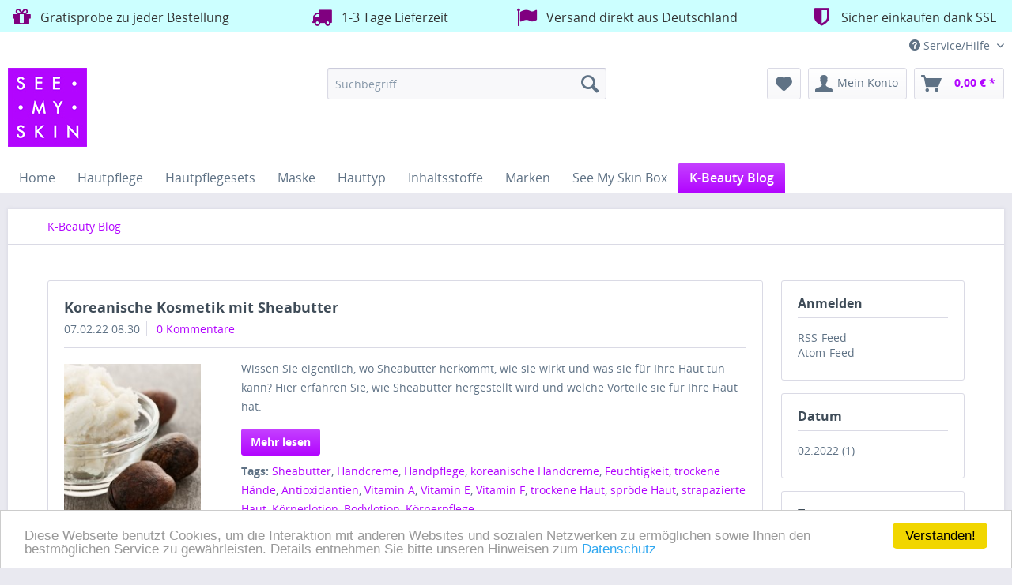

--- FILE ---
content_type: text/html; charset=UTF-8
request_url: https://www.seemyskin.de/k-beauty-blog/?p=1&sFilterTags=Sheabutter
body_size: 7368
content:
<!DOCTYPE html>
<html class="no-js" lang="de" itemscope="itemscope" itemtype="http://schema.org/WebPage">
<head>
<meta charset="utf-8">
<meta name="author" content="See My Skin - Onlineshop für Koreanische Kosmetik " />
<meta name="robots" content="noindex,follow" />
<meta name="revisit-after" content="2 days" />
<meta name="keywords" content="Kosmetik bestellen, Korean Skincare Germany, Korean Skincare Deutschland, Korea Kosmetik, Korean Make up, Korean Beauty Shop Online, Korean Cosmetic Online Shop, Koreanische Kosmetik, Asiatische Kosmetik, Koreanischer Beauty Blog, koreanische Hautpflege, koreanische Gesichtspflege, koreanische Beautytrends, K-Beauty, koreanische Pflegeroutine, Double Cleansing, Layering, Essence, 10-Step Skincare Routine" />
<meta name="description" content="Koreanischer Beautyblog online entdecken bei SeeMySkin.de ✓ K-Beauty Blog ✓ Neue Beautytrends aus Korea ✓ K-Beauty Tipps" />
<meta itemprop="copyrightHolder" content="See My Skin" />
<meta itemprop="copyrightYear" content="2015" />
<meta itemprop="isFamilyFriendly" content="True" />
<meta itemprop="image" content="/media/image/See-My-Skin-100x100.png" />
<meta name="viewport" content="width=device-width, initial-scale=1.0, user-scalable=no">
<meta name="mobile-web-app-capable" content="yes">
<meta name="apple-mobile-web-app-title" content="See My Skin">
<meta name="apple-mobile-web-app-capable" content="yes">
<meta name="apple-mobile-web-app-status-bar-style" content="black">
<meta name="apple-mobile-web-app-status-bar-style" content="none">
<link rel="apple-touch-icon-precomposed" href="/media/image/See-My-Skin-180x180.png">
<link rel="shortcut icon" href="/media/unknown/See-My-Skin-favicon.ico">
<meta name="msapplication-navbutton-color" content="" />
<meta name="application-name" content="See My Skin" />
<meta name="msapplication-starturl" content="https://www.seemyskin.de/" />
<meta name="msapplication-window" content="width=1024;height=768" />
<meta name="msapplication-TileImage" content="/media/image/See-My-Skin-150x150.png">
<meta name="msapplication-TileColor" content="">
<meta name="theme-color" content="" />
<link rel="alternate" type="application/rss+xml" title="K-Beauty Blog RSS" href="https://www.seemyskin.de/k-beauty-blog/?sRss=1"/>
<link rel="alternate" type="application/atom+xml" title="K-Beauty Blog ATOM" href="https://www.seemyskin.de/k-beauty-blog/?sAtom=1"/>
<title itemprop="name">K-Beauty Blog | See My Skin</title>
<link href="/web/cache/1610459037_t35_s1.css" media="all" rel="stylesheet" type="text/css" />
<link rel="stylesheet" href="https://maxcdn.bootstrapcdn.com/font-awesome/4.4.0/css/font-awesome.min.css">
<script src="/themes/Frontend/Responsive/frontend/_public/src/js/vendors/modernizr/modernizr.custom.35977.js"></script>
</head>
<body class="is--ctl-blog is--act-index">
<div class="page-wrap">
<noscript class="noscript-main">
<div class="alert is--warning">
<div class="alert--icon">
<i class="icon--element icon--warning"></i>
</div>
<div class="alert--content">
Um See My Skin in vollem Umfang nutzen zu k&ouml;nnen, empfehlen wir Ihnen Javascript in Ihrem Browser zu aktiveren.
</div>
</div>
</noscript>
<header class="header-main">
<style type="text/css">
i.wcb {color: #800080;font-size: 26px }
.WCB-Item {color: #333333;background: #CCFFFF;font-size: 16px }
.WCB-Item a {color: #333333; }
</style>
<div class="CB-container" style="background: #CCFFFF;border-bottom: 1px solid #800080">
<div class="wcon-bar" style="height: 40px;line-height: 40px;" >
<p class="WCB-Item  WCB-first wcb-blending1-4             list-group-item wcb-count4" href="#"><i class="wcb wcb-gift wcb-fw " aria-hidden="true"></i>&nbsp; Gratisprobe zu jeder Bestellung</p>
<p class="WCB-Item  WCB-center wcb-blending2-4  list-group-item wcb-count4" href="#"><i class="wcb wcb-truck wcb-fw " aria-hidden="true"></i>&nbsp; 1-3 Tage Lieferzeit</p>
<p class="WCB-Item  WCB-center wcb-blending3-4  list-group-item wcb-count4" href="#"><i class="wcb wcb-flag wcb-fw " aria-hidden="true"></i>&nbsp; Versand direkt aus Deutschland</p>
<p class="WCB-Item wcb-blending4-4  WCB-last  list-group-item wcb-count4" href="#"><i class="wcb wcb-shield wcb-fw " aria-hidden="true"></i>&nbsp; Sicher einkaufen dank SSL</p>
</div>
</div>
<div class="top-bar">
<div class="container block-group">
<nav class="top-bar--navigation block" role="menubar">

    



    
<div class="navigation--entry entry--compare is--hidden" role="menuitem" aria-haspopup="true" data-drop-down-menu="true">

</div>
<div class="navigation--entry entry--service has--drop-down" role="menuitem" aria-haspopup="true" data-drop-down-menu="true">
<i class="icon--service"></i> Service/Hilfe
    <ul class="service--list is--rounded" role="menu">
                    <li class="service--entry" role="menuitem">
                <a class="service--link" href="https://www.seemyskin.de/kundenbewertungen" title="Kundenbewertungen" >
                    Kundenbewertungen
                </a>
            </li>
                    <li class="service--entry" role="menuitem">
                <a class="service--link" href="https://www.seemyskin.de/kontaktformular" title="Kontakt" target="_self">
                    Kontakt
                </a>
            </li>
                    <li class="service--entry" role="menuitem">
                <a class="service--link" href="https://www.seemyskin.de/versand-und-zahlungsbedingungen" title="Versand und Zahlungsbedingungen" >
                    Versand und Zahlungsbedingungen
                </a>
            </li>
                    <li class="service--entry" role="menuitem">
                <a class="service--link" href="https://www.seemyskin.de/widerrufsformular" title="Widerrufsformular" >
                    Widerrufsformular
                </a>
            </li>
            </ul>

</div>
</nav>
</div>
</div>
<div class="container header--navigation">
<div class="logo-main block-group" role="banner">
<div class="logo--shop block">
<a class="logo--link" href="https://www.seemyskin.de/" title="See My Skin - zur Startseite wechseln">
<picture>
<source srcset="/media/image/See-My-Skin-100x100.png" media="(min-width: 78.75em)">
<source srcset="/media/image/See-My-Skin-100x100.png" media="(min-width: 64em)">
<source srcset="/media/image/See-My-Skin-100x100.png" media="(min-width: 48em)">
<img srcset="/media/image/See-My-Skin-100x100.png" alt="See My Skin - zur Startseite wechseln" />
</picture>
</a>
</div>
<div class="logo--supportinfo block">
<strong>Fragen zu Ihrer Bestellung?</strong><br />E-Mail an: service@seemyskin.de
</div>
</div>
<nav class="shop--navigation block-group">
<ul class="navigation--list block-group" role="menubar">
<li class="navigation--entry entry--menu-left" role="menuitem">
<a class="entry--link entry--trigger btn is--icon-left" href="#offcanvas--left" data-offcanvas="true" data-offCanvasSelector=".sidebar-main">
<i class="icon--menu"></i> Menü
</a>
</li>
<li class="navigation--entry entry--search" role="menuitem" data-search="true" aria-haspopup="true">
<a class="btn entry--link entry--trigger" href="#show-hide--search" title="Suche anzeigen / schließen">
<i class="icon--search"></i>
<span class="search--display">Suchen</span>
</a>
<form action="/search" method="get" class="main-search--form">
<input type="search" name="sSearch" class="main-search--field" autocomplete="off" autocapitalize="off" placeholder="Suchbegriff..." maxlength="30" />
<button type="submit" class="main-search--button">
<i class="icon--search"></i>
<span class="main-search--text">Suchen</span>
</button>
<div class="form--ajax-loader">&nbsp;</div>
</form>
<div class="main-search--results"></div>
</li>

	<li class="navigation--entry entry--notepad" role="menuitem">
		<a href="https://www.seemyskin.de/note" title="Merkzettel" class="btn">
			<i class="icon--heart"></i>
					</a>
	</li>




	<li class="navigation--entry entry--account" role="menuitem">
		
			<a href="https://www.seemyskin.de/account" title="Mein Konto" class="btn is--icon-left entry--link account--link">
				<i class="icon--account"></i>
				<span class="account--display">
					Mein Konto
				</span>
			</a>
		
	</li>




	<li class="navigation--entry entry--cart" role="menuitem">
		<a class="btn is--icon-left cart--link" href="https://www.seemyskin.de/checkout/cart" title="Warenkorb">
			<span class="cart--display">
									Warenkorb
							</span>

            <span class="badge is--primary is--minimal cart--quantity is--hidden">0</span>

			<i class="icon--basket"></i>

			<span class="cart--amount">
				0,00&nbsp;&euro; *
			</span>
		</a>
		<div class="ajax-loader">&nbsp;</div>
	</li>



</ul>
</nav>
<div class="container--ajax-cart" data-collapse-cart="true" data-displayMode="offcanvas"></div>
</div>
</header>
<nav class="navigation-main">
<div class="container" data-menu-scroller="true" data-listSelector=".navigation--list.container" data-viewPortSelector=".navigation--list-wrapper">
<div class="navigation--list-wrapper">
<ul class="navigation--list container" role="menubar" itemscope="itemscope" itemtype="http://schema.org/SiteNavigationElement">
<li class="navigation--entry is--home" role="menuitem"><a class="navigation--link is--first" href="https://www.seemyskin.de/" title="Home" itemprop="url"><span itemprop="name">Home</span></a></li><li class="navigation--entry" role="menuitem"><a class="navigation--link" href="https://www.seemyskin.de/hautpflege/" title="Hautpflege" itemprop="url"><span itemprop="name">Hautpflege</span></a></li><li class="navigation--entry" role="menuitem"><a class="navigation--link" href="https://www.seemyskin.de/hautpflegesets/" title="Hautpflegesets" itemprop="url"><span itemprop="name">Hautpflegesets</span></a></li><li class="navigation--entry" role="menuitem"><a class="navigation--link" href="https://www.seemyskin.de/maske/" title="Maske" itemprop="url"><span itemprop="name">Maske</span></a></li><li class="navigation--entry" role="menuitem"><a class="navigation--link" href="https://www.seemyskin.de/hauttyp/" title="Hauttyp" itemprop="url"><span itemprop="name">Hauttyp</span></a></li><li class="navigation--entry" role="menuitem"><a class="navigation--link" href="https://www.seemyskin.de/inhaltsstoffe/" title="Inhaltsstoffe" itemprop="url"><span itemprop="name">Inhaltsstoffe</span></a></li><li class="navigation--entry" role="menuitem"><a class="navigation--link" href="https://www.seemyskin.de/marken/" title="Marken" itemprop="url"><span itemprop="name">Marken</span></a></li><li class="navigation--entry" role="menuitem"><a class="navigation--link" href="https://www.seemyskin.de/see-my-skin-box/" title="See My Skin Box" itemprop="url"><span itemprop="name">See My Skin Box</span></a></li><li class="navigation--entry is--active" role="menuitem"><a class="navigation--link is--active" href="https://www.seemyskin.de/k-beauty-blog/" title="K-Beauty Blog" itemprop="url"><span itemprop="name">K-Beauty Blog</span></a></li>    </ul>
</div>
</div>
</nav>
<section class="content-main container block-group">
<nav class="content--breadcrumb block">
<ul class="breadcrumb--list" role="menu">
<li role="menuitem" class="breadcrumb--entry is--active" itemprop="itemListElement" itemscope itemtype="https://schema.org/ListItem">
<a class="breadcrumb--link" href="https://www.seemyskin.de/k-beauty-blog/" title="K-Beauty Blog" itemprop="item">
<link itemprop="url" href="https://www.seemyskin.de/k-beauty-blog/" />
<span class="breadcrumb--title" itemprop="name">K-Beauty Blog</span>
</a>
<meta itemprop="position" content="0" />
</li>
</ul>
</nav>
<div class="content-main--inner">
<aside class="sidebar-main off-canvas">
<div class="navigation--smartphone">
<ul class="navigation--list ">
<li class="navigation--entry entry--close-off-canvas">
<a href="#close-categories-menu" title="Menü schließen" class="navigation--link">
Menü schließen <i class="icon--arrow-right"></i>
</a>
</li>
<div class="mobile--switches">

    



    
</div>
</ul>
</div>
<div class="sidebar--categories-wrapper" data-subcategory-nav="true" data-mainCategoryId="3" data-categoryId="15" data-fetchUrl="/widgets/listing/getCategory/categoryId/15">
<div class="categories--headline navigation--headline">
Kategorien
</div>
<div class="sidebar--categories-navigation">
<ul class="sidebar--navigation categories--navigation navigation--list is--drop-down is--level0 is--rounded" role="menu">
<li class="navigation--entry has--sub-children" role="menuitem">
<a class="navigation--link link--go-forward" href="https://www.seemyskin.de/hautpflege/" data-categoryId="7" data-fetchUrl="/widgets/listing/getCategory/categoryId/7" title="Hautpflege">
Hautpflege
<span class="is--icon-right">
<i class="icon--arrow-right"></i>
</span>
</a>
</li>
<li class="navigation--entry" role="menuitem">
<a class="navigation--link" href="https://www.seemyskin.de/hautpflegesets/" data-categoryId="38" data-fetchUrl="/widgets/listing/getCategory/categoryId/38" title="Hautpflegesets">
Hautpflegesets
</a>
</li>
<li class="navigation--entry has--sub-children" role="menuitem">
<a class="navigation--link link--go-forward" href="https://www.seemyskin.de/maske/" data-categoryId="13" data-fetchUrl="/widgets/listing/getCategory/categoryId/13" title="Maske">
Maske
<span class="is--icon-right">
<i class="icon--arrow-right"></i>
</span>
</a>
</li>
<li class="navigation--entry has--sub-children" role="menuitem">
<a class="navigation--link link--go-forward" href="https://www.seemyskin.de/hauttyp/" data-categoryId="78" data-fetchUrl="/widgets/listing/getCategory/categoryId/78" title="Hauttyp">
Hauttyp
<span class="is--icon-right">
<i class="icon--arrow-right"></i>
</span>
</a>
</li>
<li class="navigation--entry has--sub-children" role="menuitem">
<a class="navigation--link link--go-forward" href="https://www.seemyskin.de/inhaltsstoffe/" data-categoryId="81" data-fetchUrl="/widgets/listing/getCategory/categoryId/81" title="Inhaltsstoffe">
Inhaltsstoffe
<span class="is--icon-right">
<i class="icon--arrow-right"></i>
</span>
</a>
</li>
<li class="navigation--entry has--sub-children" role="menuitem">
<a class="navigation--link link--go-forward" href="https://www.seemyskin.de/marken/" data-categoryId="56" data-fetchUrl="/widgets/listing/getCategory/categoryId/56" title="Marken">
Marken
<span class="is--icon-right">
<i class="icon--arrow-right"></i>
</span>
</a>
</li>
<li class="navigation--entry" role="menuitem">
<a class="navigation--link" href="https://www.seemyskin.de/see-my-skin-box/" data-categoryId="30" data-fetchUrl="/widgets/listing/getCategory/categoryId/30" title="See My Skin Box">
See My Skin Box
</a>
</li>
<li class="navigation--entry is--active" role="menuitem">
<a class="navigation--link is--active" href="https://www.seemyskin.de/k-beauty-blog/" data-categoryId="15" data-fetchUrl="/widgets/listing/getCategory/categoryId/15" title="K-Beauty Blog">
K-Beauty Blog
</a>
</li>
</ul>
</div>
<div class="shop-sites--container is--rounded">
<div class="shop-sites--headline navigation--headline">
Informationen
</div>
<ul class="shop-sites--navigation sidebar--navigation navigation--list is--drop-down is--level0" role="menu">
<li class="navigation--entry" role="menuitem">
<a class="navigation--link" href="https://www.seemyskin.de/kundenbewertungen" title="Kundenbewertungen" data-categoryId="50" data-fetchUrl="/widgets/listing/getCustomPage/pageId/50" >
Kundenbewertungen
</a>
</li>
<li class="navigation--entry" role="menuitem">
<a class="navigation--link" href="https://www.seemyskin.de/kontaktformular" title="Kontakt" data-categoryId="1" data-fetchUrl="/widgets/listing/getCustomPage/pageId/1" target="">
Kontakt
</a>
</li>
<li class="navigation--entry" role="menuitem">
<a class="navigation--link" href="https://www.seemyskin.de/versand-und-zahlungsbedingungen" title="Versand und Zahlungsbedingungen" data-categoryId="6" data-fetchUrl="/widgets/listing/getCustomPage/pageId/6" >
Versand und Zahlungsbedingungen
</a>
</li>
<li class="navigation--entry" role="menuitem">
<a class="navigation--link" href="https://www.seemyskin.de/widerrufsformular" title="Widerrufsformular" data-categoryId="45" data-fetchUrl="/widgets/listing/getCustomPage/pageId/45" >
Widerrufsformular
</a>
</li>
</ul>
</div>
</div>
</aside>
<div class="content--wrapper">
<div class="blog--content block-group">
<div class="blog--filter-options" off-canvas">
<a href="#" title="Filter schließen" class="blog--filter-close-btn">Filter schließen <i class="icon--arrow-right"></i></a>
<div class="filter--container">
<div class="filter--headline">Filtern nach:</div>
<div class="blog--sidebar">
<div class="blog--navigation block-group">
<div class="blog--subscribe has--border is--rounded filter--group block">
<div class="blog--subscribe-headline blog--sidebar-title collapse--header blog-filter--trigger">
Anmelden<span class="filter--expand-collapse collapse--toggler"></span>
</div>
<div class="blog--subscribe-content blog--sidebar-body collapse--content">
<ul class="filter--list list--unstyled">
<li class="filter--entry"><a class="filter--entry-link" href="https://www.seemyskin.de/k-beauty-blog/?sRss=1" title="K-Beauty Blog">RSS-Feed</a></li>
<li class="filter--entry is--last"><a class="filter--entry-link" href="https://www.seemyskin.de/k-beauty-blog/?sAtom=1" title="K-Beauty Blog">Atom-Feed</a></li>
</ul>
</div>
</div>
<div class="blog--filter blog--filter-date has--border is--rounded filter--group block">
<div class="blog--filter-headline blog--sidebar-title collapse--header blog-filter--trigger">
Datum<span class="filter--expand-collapse collapse--toggler"></span>
</div>
<div class="blog--filter-content blog--sidebar-body collapse--content">
<ul class="filter--list list--unstyled">
<li class="filter--entry"><a href="https://www.seemyskin.de/k-beauty-blog/?p=1&amp;sFilterTags=Sheabutter&amp;sFilterDate=2022-02" class="filter--entry-link" title="2022-02">02.2022 (1)</a></li>
</ul>
</div>
</div>
<div class="blog--filter blog--filter-tags has--border is--rounded filter--group block">
<div class="blog--filter-headline blog--sidebar-title collapse--header blog-filter--trigger">
Tags<span class="filter--expand-collapse collapse--toggler"></span>
</div>
<div class="blog--filter-content blog--sidebar-body collapse--content">
<ul class="filter--list list--unstyled">
<li class="filter--entry is--active"><a href="https://www.seemyskin.de/k-beauty-blog/?p=1&amp;sFilterTags=Sheabutter" title="Sheabutter" class="filter--entry-link is--active is--bold">Sheabutter (1)</a></li>
<li class="filter--entry close"><a href="https://www.seemyskin.de/k-beauty-blog/?p=1" class="filter--entry-link" title="Alle anzeigen">Alle anzeigen</a></li>
</ul>
</div>
</div>
</div>
</div>
</div>
</div>
<div class="blog--listing block">
<div class="blog--filter-btn">
<a href="#" title="Filtern" class="filter--trigger btn is--icon-left" data-collapseTarget=".blog--filter-options" data-offcanvas="true" data-offCanvasSelector=".blog--filter-options" data-closeButtonSelector=".blog--filter-close-btn">
<i class="icon--filter"></i> Filtern
</a>
</div>
<div class="blog--box panel has--border is--rounded">
<div class="blog--box-header">
<h2 class="blog--box-headline panel--title">
<a class="blog--box-link" href="https://www.seemyskin.de/k-beauty-blog/koreanische-kosmetik-mit-sheabutter" title="Koreanische Kosmetik mit Sheabutter">Koreanische Kosmetik mit Sheabutter</a>
</h2>
<div class="blog--box-metadata">
<span class="blog--metadata-date blog--metadata is--nowrap is--first">07.02.22 08:30</span>
<span class="blog--metadata-comments blog--metadata is--nowrap is--last">
<a href="https://www.seemyskin.de/k-beauty-blog/koreanische-kosmetik-mit-sheabutter#blog--comments-start" title="Zu den Kommentaren des Artikels">
0 Kommentare
</a>
</span>
</div>
</div>
<div class="blog--box-content panel--body is--wide block">
<div class="blog--box-picture">
<a href="https://www.seemyskin.de/k-beauty-blog/koreanische-kosmetik-mit-sheabutter" class="blog--picture-main" title="Koreanische Kosmetik mit Sheabutter">
<img srcset="https://www.seemyskin.de/media/image/thumbnail/Koreanische-Kosmetik-mit-Sheabutter_200x200.jpg, https://www.seemyskin.de/media/image/thumbnail/Koreanische-Kosmetik-mit-Sheabutter_200x200@2x.jpg 2x" alt="Koreanische Kosmetik mit Sheabutter" title="Koreanische Kosmetik mit" />
</a>
</div>
<div class="blog--box-description">
<div class="blog--box-description-short">
Wissen Sie eigentlich, wo Sheabutter herkommt, wie sie wirkt und was sie für Ihre Haut tun kann? Hier erfahren Sie, wie Sheabutter hergestellt wird und welche Vorteile sie für Ihre Haut hat. 							</div>
<div class="blog--box-readmore">
<a href="https://www.seemyskin.de/k-beauty-blog/koreanische-kosmetik-mit-sheabutter" title="Koreanische Kosmetik mit Sheabutter" class="btn is--primary is--small">Mehr lesen</a>
</div>
<div class="blog--box-tags">
<strong>Tags:</strong>
<a href="https://www.seemyskin.de/k-beauty-blog/?p=1&amp;sFilterTags=Sheabutter" title="Sheabutter">Sheabutter</a>, 																			<a href="https://www.seemyskin.de/k-beauty-blog/?p=1&amp;sFilterTags=Handcreme" title="Handcreme">Handcreme</a>, 																			<a href="https://www.seemyskin.de/k-beauty-blog/?p=1&amp;sFilterTags=Handpflege" title="Handpflege">Handpflege</a>, 																			<a href="https://www.seemyskin.de/k-beauty-blog/?p=1&amp;sFilterTags=koreanische%2BHandcreme" title="koreanische Handcreme">koreanische Handcreme</a>, 																			<a href="https://www.seemyskin.de/k-beauty-blog/?p=1&amp;sFilterTags=Feuchtigkeit" title="Feuchtigkeit">Feuchtigkeit</a>, 																			<a href="https://www.seemyskin.de/k-beauty-blog/?p=1&amp;sFilterTags=trockene%2BH%25C3%25A4nde" title="trockene Hände">trockene Hände</a>, 																			<a href="https://www.seemyskin.de/k-beauty-blog/?p=1&amp;sFilterTags=Antioxidantien" title="Antioxidantien">Antioxidantien</a>, 																			<a href="https://www.seemyskin.de/k-beauty-blog/?p=1&amp;sFilterTags=Vitamin%2BA" title="Vitamin A">Vitamin A</a>, 																			<a href="https://www.seemyskin.de/k-beauty-blog/?p=1&amp;sFilterTags=Vitamin%2BE" title="Vitamin E">Vitamin E</a>, 																			<a href="https://www.seemyskin.de/k-beauty-blog/?p=1&amp;sFilterTags=Vitamin%2BF" title="Vitamin F">Vitamin F</a>, 																			<a href="https://www.seemyskin.de/k-beauty-blog/?p=1&amp;sFilterTags=trockene%2BHaut" title="trockene Haut">trockene Haut</a>, 																			<a href="https://www.seemyskin.de/k-beauty-blog/?p=1&amp;sFilterTags=spr%25C3%25B6de%2BHaut" title="spröde Haut">spröde Haut</a>, 																			<a href="https://www.seemyskin.de/k-beauty-blog/?p=1&amp;sFilterTags=strapazierte%2BHaut" title="strapazierte Haut">strapazierte Haut</a>, 																			<a href="https://www.seemyskin.de/k-beauty-blog/?p=1&amp;sFilterTags=K%25C3%25B6rperlotion" title="Körperlotion">Körperlotion</a>, 																			<a href="https://www.seemyskin.de/k-beauty-blog/?p=1&amp;sFilterTags=Bodylotion" title="Bodylotion">Bodylotion</a>, 																			<a href="https://www.seemyskin.de/k-beauty-blog/?p=1&amp;sFilterTags=K%25C3%25B6rperpflege" title="Körperpflege">Körperpflege</a>																								</div>
</div>
</div>
</div>
</div>
</div>
</div>
</div>
</section>
<footer class="footer-main">
<div class="container">
<div class="footer--columns block-group">
<div class="footer--column column--hotline is--first block">
<h4 class="column--headline">Sicher bestellen mit SSL Verschlüsselung</h4>
<div class="column--content">
<p class="column--desc"><img src="/media/image/PositiveSSL.gif" alt="SSL" title="Positive SSL"></p>
<ul class="em-social-links">
<style>
.em-social-links{
font-size: 40px;
}
.em-social-links li{
display: inline;
}
.em-social-links li a{
display: inline;
transition: opacity .3s ease-in-out;
}
.em-social-links li a:hover{
opacity: 0.6;
transition: opacity .3s ease-in-out;
}
.em-social-links li a i.fa-facebook-square{
color: #3b5998;
}
.em-social-links li a i.fa-pinterest-square{
color: #cb2027;
}
.em-social-links li a i.fa-instagram{
color: #517fa4;
}
.em-social-links li a i.fa-twitter-square{
color: #55acee;
}
</style>
<ul class="em-social-links">
<li><a href="https://www.facebook.com/See-My-Skin-456502954533002" target="_blank" rel="nofollow"><i class="fa fa-facebook-square"></i></a></li>
<li><a href="https://www.pinterest.com/seemyskin" target="_blank" rel="nofollow"><i class="fa fa-pinterest-square"></i></a></li>
<li><a href="https://www.instagram.com/seemyskin" target="_blank" rel="nofollow"><i class="fa fa-instagram"></i></a></li>
<li><a href="https://twitter.com/SeeMySkin" target="_blank" rel="nofollow"><i class="fa fa-twitter-square"></i></a></li>
</ul>
</div>
</div>
<div class="footer--column column--menu block">
<h4 class="column--headline">Shop Service</h4>
<nav class="column--navigation column--content">
<ul class="navigation--list" role="menu">
<li class="navigation--entry" role="menuitem">
<a class="navigation--link" href="https://www.seemyskin.de/kundenbewertungen" title="Kundenbewertungen">
Kundenbewertungen
</a>
</li>
<li class="navigation--entry" role="menuitem">
<a class="navigation--link" href="https://www.seemyskin.de/versand-und-zahlungsbedingungen" title="Versand und Zahlungsbedingungen">
Versand und Zahlungsbedingungen
</a>
</li>
<li class="navigation--entry" role="menuitem">
<a class="navigation--link" href="https://www.seemyskin.de/widerrufsrecht" title="Widerrufsrecht">
Widerrufsrecht
</a>
</li>
<li class="navigation--entry" role="menuitem">
<a class="navigation--link" href="https://www.seemyskin.de/widerrufsformular" title="Widerrufsformular">
Widerrufsformular
</a>
</li>
</ul>
</nav>
</div>
<div class="footer--column column--menu block">
<h4 class="column--headline">Informationen</h4>
<nav class="column--navigation column--content">
<ul class="navigation--list" role="menu">
<li class="navigation--entry" role="menuitem">
<a class="navigation--link" href="https://www.seemyskin.de/produkt-reviews" title="Produkt-Reviews">
Produkt-Reviews
</a>
</li>
<li class="navigation--entry" role="menuitem">
<a class="navigation--link" href="https://www.seemyskin.de/ueber-it-s-skin" title="Über IT&#039;S SKIN">
Über IT'S SKIN
</a>
</li>
<li class="navigation--entry" role="menuitem">
<a class="navigation--link" href="https://www.seemyskin.de/ueber-see-my-skin" title="Über See My Skin">
Über See My Skin
</a>
</li>
<li class="navigation--entry" role="menuitem">
<a class="navigation--link" href="https://www.seemyskin.de/kontaktformular" title="Kontakt" target="_self">
Kontakt
</a>
</li>
<li class="navigation--entry" role="menuitem">
<a class="navigation--link" href="https://www.seemyskin.de/datenschutz" title="Datenschutz">
Datenschutz
</a>
</li>
<li class="navigation--entry" role="menuitem">
<a class="navigation--link" href="https://www.seemyskin.de/agb" title="AGB">
AGB
</a>
</li>
<li class="navigation--entry" role="menuitem">
<a class="navigation--link" href="https://www.seemyskin.de/impressum" title="Impressum">
Impressum
</a>
</li>
</ul>
</nav>
</div>
</div>
<div class="footer--bottom">
<div class="footer--vat-info">
<p class="vat-info--text">
<div align="center"><img src="/media/image/Paypal-Vorkasse-DHL.png" alt="Paypal Vorkasse DHL" title="Versand- und Zahlungsarten"></div><BR>
<p>* Alle Preise inkl. gesetzl. Mehrwertsteuer zzgl. <a title="Versandkosten" href="https://www.seemyskin.de/versand-und-zahlungsbedingungen">Versandkosten</a></p>
</p>
</div>
<div class="footer--copyright">
Copyright &copy; SeeMySkin.de - Alle Rechte vorbehalten
</div>
</div>
</div>
</footer>
</div>
<script type="text/javascript">
//<![CDATA[
var timeNow = 1768624421;
var controller = controller || {
'vat_check_enabled': '',
'vat_check_required': '',
'ajax_cart': 'https://www.seemyskin.de/checkout/ajaxCart',
'ajax_search': 'https://www.seemyskin.de/ajax_search',
'ajax_login': 'https://www.seemyskin.de/account/ajax_login',
'register': 'https://www.seemyskin.de/register',
'checkout': 'https://www.seemyskin.de/checkout',
'ajax_logout': 'https://www.seemyskin.de/account/ajax_logout',
'ajax_validate': 'https://www.seemyskin.de/register',
'ajax_add_article': 'https://www.seemyskin.de/checkout/addArticle',
'ajax_listing': '/widgets/Listing/ajaxListing',
'ajax_cart_refresh': 'https://www.seemyskin.de/checkout/ajaxAmount'
};
var themeConfig = themeConfig || {
'offcanvasOverlayPage': '1'
};
var lastSeenProductsConfig = lastSeenProductsConfig || {
'baseUrl': '',
'shopId': '1',
'noPicture': '/themes/Frontend/Responsive/frontend/_public/src/img/no-picture.jpg',
'productLimit': ~~('5'),
'currentArticle': {}
};
//]]>
</script>
<script>
var gaProperty = 'UA-71501005-1';
var disableStr = 'ga-disable-' + gaProperty;
if (document.cookie.indexOf(disableStr + '=true') > -1) {
window[disableStr] = true;
}
function gaOptout() {
document.cookie = disableStr + '=true; expires=Thu, 31 Dec 2099 23:59:59 UTC; path=/';
window[disableStr] = true;
alert('Das Tracking ist jetzt deaktiviert');
}
(function(i,s,o,g,r,a,m){i['GoogleAnalyticsObject']=r;i[r]=i[r]||function(){
(i[r].q=i[r].q||[]).push(arguments)},i[r].l=1*new Date();a=s.createElement(o),
m=s.getElementsByTagName(o)[0];a.async=1;a.src=g;m.parentNode.insertBefore(a,m)
})(window,document,'script','https://www.google-analytics.com/analytics.js','ga');
ga('create', 'UA-71501005-1', 'auto');
ga('set', 'anonymizeIp', true);
ga('send', 'pageview');
</script>
<script type="text/javascript">
window.cookieconsent_options = {"message": "Diese Webseite benutzt Cookies, um die Interaktion mit anderen Websites und sozialen Netzwerken zu ermöglichen sowie Ihnen den bestmöglichen Service zu gewährleisten. Details entnehmen Sie bitte unseren Hinweisen zum ", "dismiss": "Verstanden!", "learnMore": "Datenschutz", "link": "https://www.seemyskin.de/datenschutz", "theme": "light-bottom"};
</script>
<script type="text/javascript" src="//cdnjs.cloudflare.com/ajax/libs/cookieconsent2/1.0.9/cookieconsent.min.js"></script>
<script src="/web/cache/1610459037_t35_s1.js"></script>
<script>
(function($) {
var cok = document.cookie.match(/session-1=([^;])+/g),
sid = (cok && cok[0]) ? cok[0] : null,
par = document.location.search.match(/sPartner=([^&])+/g),
pid = (par && par[0]) ? par[0].substring(9) : null,
cur = document.location.protocol + '//' + document.location.host,
ref = document.referrer.indexOf(cur) === -1 ? document.referrer : null,
url = "https://www.seemyskin.de/widgets/index/refreshStatistic",
pth = document.location.pathname.replace("/", "/");
url = url.replace('https:', '');
url = url.replace('http:', '');
url += url.indexOf('?') === -1 ? '?' : '&';
url += 'requestPage=' + encodeURI(pth);
url += '&requestController=' + encodeURI("blog");
if(sid) { url += '&' + sid; }
if(pid) { url += '&partner=' + pid; }
if(ref) { url += '&referer=' + encodeURI(ref); }
$.ajax({ url: url, dataType: 'jsonp'});
})(jQuery);
</script>
<script>
$(document).ready(function(){
$(".CB-container").sticky( { topSpacing:0 } );
});
</script>
<script type="text/javascript" id="ArboroGoogleAnalyticsSnippet">
//<![CDATA[
var disableStr = 'ga-disable-' + 'UA-71501005-1';
function ArboroGoogleAnalyticsSetOptoutCookie() {
if (document.cookie.indexOf(disableStr + '=true') == -1) {
document.cookie = disableStr + '=true; expires=Thu, 31 Dec 2099 23:59:59 UTC; path=/';
}
window[disableStr] = true;
}
if (document.cookie.indexOf(disableStr + '=true') > -1) {
window[disableStr] = true;
}
if($.subscribe) {
// Beim Ajax Varianten Wechsel pageview senden
$.subscribe('plugin/swAjaxVariant/onRequestData', function () {
ArboroGoogleAnalytics('send', 'pageview');
});
}
if (typeof ArboroGoogleAnalytics === 'undefined') {
(function (i, s, o, g, r, a, m) {
i['GoogleAnalyticsObject'] = r;
i[r] = i[r] || function () {
(i[r].q = i[r].q || []).push(arguments)
}, i[r].l = 1 * new Date();
a = s.createElement(o),
m = s.getElementsByTagName(o)[0];
a.async = 1;
a.src = g;
m.parentNode.insertBefore(a, m)
})(window, document, 'script', '//www.google-analytics.com/analytics.js', 'ArboroGoogleAnalytics');
}
ArboroGoogleAnalytics('create', 'UA-71501005-1', 'auto');
ArboroGoogleAnalytics('set', 'forceSSL', true);
ArboroGoogleAnalytics('set', 'anonymizeIp', true);
ArboroGoogleAnalytics('require', 'displayfeatures');
ArboroGoogleAnalytics('require', 'ec');
ArboroGoogleAnalytics('set', '&cu', 'EUR');
ArboroGoogleAnalytics('send', 'pageview');
setTimeout("ArboroGoogleAnalytics('send', 'event', 'read', '20 seconds')", 20000);
//]]>
</script>
<script type="text/javascript" src="/engine/Shopware/Plugins/Community/Frontend/ArboroGoogleAnalytics/Views/frontend/_resources/javascript/ArboroGoogleAnalytics.js"></script>
</body>
</html>
